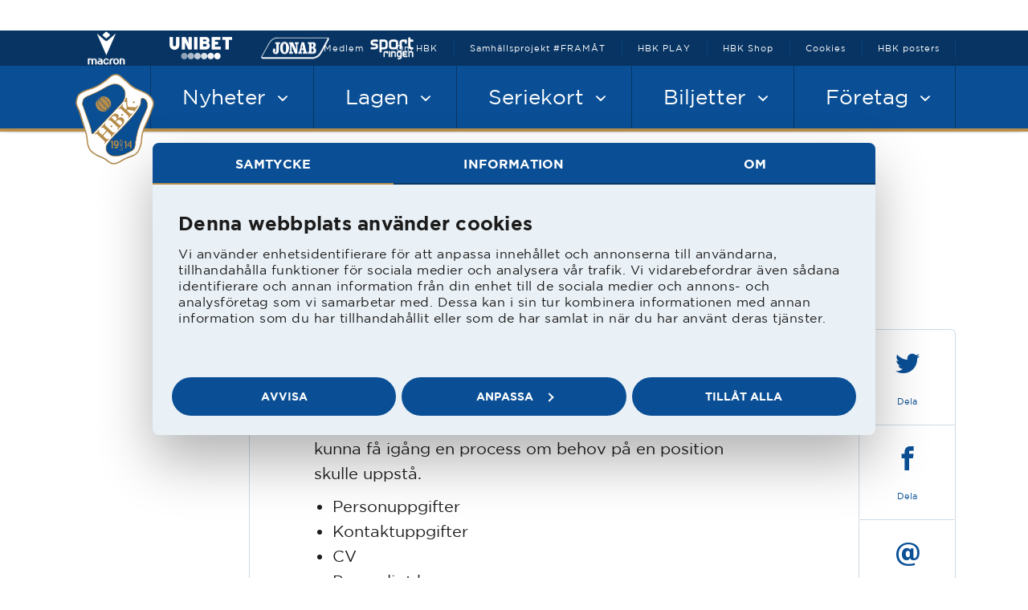

--- FILE ---
content_type: text/html; charset=UTF-8
request_url: https://hbk.se/spontanansokan
body_size: 5080
content:
<!DOCTYPE html>
<head>
	<meta charset="utf-8">
<title>Spontanans&ouml;kan - Halmstads BK</title>


<meta property="og:description" content='' />
<meta property="og:image" content="https://hbk.se/" />


<!-- Google Tag Manager -->
<script>(function (w, d, s, l, i) {
		w[l] = w[l] || []; w[l].push({
			'gtm.start':
				new Date().getTime(), event: 'gtm.js'
		}); var f = d.getElementsByTagName(s)[0],
			j = d.createElement(s), dl = l != 'dataLayer' ? '&l=' + l : ''; j.async = true; j.src =
				'https://www.googletagmanager.com/gtm.js?id=' + i + dl; f.parentNode.insertBefore(j, f);
	})(window, document, 'script', 'dataLayer', 'GTM-MK4GRVJ8');</script>
<!-- End Google Tag Manager -->
<meta name="description" content="">
<!-- <meta name="viewport" content="width=device-width, initial-scale=1.0, maximum-scale=1.0, user-scalable=0" /> -->
<meta name="viewport" content="width=device-width, initial-scale=1, minimum-scale=1, maximum-scale=1">
<link href="https://fonts.googleapis.com/css?family=Lato:400,700,900" rel="stylesheet">

<link rel="apple-touch-icon" sizes="57x57" href="/site/favicon/apple-icon-57x57.png">
<link rel="apple-touch-icon" sizes="60x60" href="/site/favicon/apple-icon-60x60.png">
<link rel="apple-touch-icon" sizes="72x72" href="/site/favicon/apple-icon-72x72.png">
<link rel="apple-touch-icon" sizes="76x76" href="/site/favicon/apple-icon-76x76.png">
<link rel="apple-touch-icon" sizes="114x114" href="/site/favicon/apple-icon-114x114.png">
<link rel="apple-touch-icon" sizes="120x120" href="/site/favicon/apple-icon-120x120.png">
<link rel="apple-touch-icon" sizes="144x144" href="/site/favicon/apple-icon-144x144.png">
<link rel="apple-touch-icon" sizes="152x152" href="/site/favicon/apple-icon-152x152.png">
<link rel="apple-touch-icon" sizes="180x180" href="/site/favicon/apple-icon-180x180.png">
<link rel="icon" type="image/png" sizes="192x192" href="/site/favicon/android-icon-192x192.png">
<link rel="icon" type="image/png" sizes="32x32" href="/site/favicon/favicon-32x32.png">
<link rel="icon" type="image/png" sizes="96x96" href="/site/favicon/favicon-96x96.png">
<link rel="icon" type="image/png" sizes="16x16" href="/site/favicon/favicon-16x16.png">
<link rel="manifest" href="/site/favicon/manifest.json">
<meta name="msapplication-TileColor" content="#ffffff">
<meta name="msapplication-TileImage" content="/site/favicon/ms-icon-144x144.png">
<meta name="theme-color" content="#ffffff">

<!-- CSS -->
<link rel="stylesheet" type="text/css" href="/site/js/slick/slick.css" />
<link rel="stylesheet" type="text/css" href="/site/js/slick/slick-theme.css" />

<link rel="stylesheet" href="/site/css/main.css?03123">
<link rel="stylesheet" href="/site/css/update.css">

<!-- jquery -->
<script src="https://code.jquery.com/jquery-3.1.0.min.js"></script>
<script src="/site/js/main.js" type="text/javascript"></script>
<style type="text/css">
	/* .m-nav {
		top: 38px;

	} */
	#superettan-topbar li a {
		color: inherit;
	}

	#superettan-topbar {
		position: relative;
	}
</style>
<link rel="stylesheet" href="/site/css/cookiebot.css">
<script id="Cookiebot" src="https://consent.cookiebot.com/uc.js" data-cbid="db2e6176-bf00-406b-9ef3-b6a0565874cc"
	data-blockingmode="auto" type="text/javascript"></script>

 <!---[if lte IE 9]>
  <link rel="stylesheet" type="text/css" href="/site/css/ie.css" />
<![endif]-->

	<script type="text/javascript" src="/onclickcms/site/include/stat_client_1.php?siteid=1&amp;months=1&amp;rnd=0030238001769361808" charset="UTF-8"></script>

	<link rel="stylesheet" type="text/css" href="/onclickcms/site/html/pagebuilder/css/client.css" />

</head>

<body >
	<div id="o-site">
		<!-- Google Tag Manager (noscript) -->
<noscript><iframe src="https://www.googletagmanager.com/ns.html?id=GTM-MK4GRVJ8" height="0" width="0"
		style="display:none;visibility:hidden"></iframe></noscript>
<!-- End Google Tag Manager (noscript) -->
<div id="o-top">
	<!-- <div id="superettan-topbar" style="height: 40px;"></div> -->
	<!-- <div id="superettan-topbar" style="height: 40px;" class="sef-topbar-widget"></div> -->
	<nav class="m-nav">
		<div class="m-wrapper">
			<a href="/" class="a-logo m-nav__logo"></a>
			<div class="m-nav__navButton">
				<div class="a-navButton">
					<span class="a-navButton__line"></span>
					<span class="a-navButton__line"></span>
					<span class="a-navButton__line"></span>
					<span class="a-navButton__line"></span>
				</div>
			</div>
			<a href="http://hbk.ebiljett.nu/" target="_blank" class="m-nav__ticketButton">Köp biljett</a>
			<ul class="m-nav__sponsors">
				<!-- <li class="m-nav__sponsorLogo active"><img class="m-nav__sponsorLogoImg" src="/site/images/sponsors/logotypes/white/small/puma.png"></li> -->
				<li class="m-nav__sponsorLogo active"><img class="m-nav__sponsorLogoImg"
						src="/site/images/sponsors/logotypes/white/small/macron.png"></li>
				<!-- <li class="m-nav__sponsorLogo"><a href="https://www.unibet.se/betting/hemmaklubben" target="_blank"><img class="m-nav__sponsorLogoImg" src="/site/images/sponsors/logotypes/white/small/unibet.png"></a></li> -->
				<li class="m-nav__sponsorLogo">
					<a href="https://track.adform.net/C/?bn=35166941" target="_blank">
						<img class="m-nav__sponsorLogoImg" src="/site/images/sponsors/logotypes/white/small/unibet.png">
						<img src="https://track.adform.net/adfserve/?bn=35166941;1x1inv=1;srctype=3;ord=[timestamp]"
							border="0" width="1" height="1" />
					</a>

				</li>
				<li class="m-nav__sponsorLogo"><img class="m-nav__sponsorLogoImg"
						src="/site/templates/includes/images/logotypes/whites/small/jonab.png"></li>
				<li class="m-nav__sponsorLogo"><img class="m-nav__sponsorLogoImg"
						src="/site/templates/includes/images/logotypes/whites/small/sportringen.png"></li>
			</ul>
			<a href="http://hbk.ebiljett.nu/" target="_blank" class="m-nav__ticketButton -gold">Köp biljett</a>

		</div> <!-- end .m-wrapper -->
		<div class="m-nav__sections">
			<div class="m-nav__section -primary">
				<div class="m-wrapper">
					<ul class="m-nav__mainList -primary">
						
						<li class="m-nav__item -primary">
							<a href="/nyheter" target="_self"
								class="m-nav__link -primary  -more">

								
								
								
								Nyheter
								

								
								
								<i class="en en-chevron-small-down"></i>
								<div class="a-plusButton">
									<div class="a-plusButton__line"></div>
									<div class="a-plusButton__line"></div>
								</div>
								
								
							</a>
							
							
							<ul class="m-nav__subList -primary">
								<div class="m-nav__subListWrapper">
									
									<li class="m-nav__subItem"><a target="_self"
											href="/nyheter" class="m-nav__subLink -primary">Nyheter</a></li>
									
									<li class="m-nav__subItem"><a target="_self"
											href="/hbk-ringen" class="m-nav__subLink -primary">HBK-Ringen</a></li>
									
									<li class="m-nav__subItem"><a target="_self"
											href="/historia" class="m-nav__subLink -primary">Historik fr&aring;n &aring;ren som g&aring;tt</a></li>
									
								</div>
							</ul>
							
							
						</li>
						
						<li class="m-nav__item -primary">
							<a href="/lagen/herr/" target="_self"
								class="m-nav__link -primary  -more">

								
								
								
								Lagen
								

								
								
								<i class="en en-chevron-small-down"></i>
								<div class="a-plusButton">
									<div class="a-plusButton__line"></div>
									<div class="a-plusButton__line"></div>
								</div>
								
								
							</a>
							
							
							<ul class="m-nav__subList -primary">
								<div class="m-nav__subListWrapper">
									
									<li class="m-nav__subItem"><a target="_self"
											href="/lagen/herr/" class="m-nav__subLink -primary">Herr</a></li>
									
									<li class="m-nav__subItem"><a target="_self"
											href="/lagen/pojkakademin" class="m-nav__subLink -primary">Pojkakademin</a></li>
									
									<li class="m-nav__subItem"><a target="_self"
											href="/lagen/ungdom" class="m-nav__subLink -primary">Ungdom</a></li>
									
									<li class="m-nav__subItem"><a target="_self"
											href="/lagen/dam" class="m-nav__subLink -primary">Dam</a></li>
									
									<li class="m-nav__subItem"><a target="_self"
											href="/lagen/flickakademin/flickakademin" class="m-nav__subLink -primary">Flickakademin</a></li>
									
									<li class="m-nav__subItem"><a target="_self"
											href="/lagen/fotboll-for-alla/fotboll-for-alla" class="m-nav__subLink -primary">Fotboll f&ouml;r alla</a></li>
									
								</div>
							</ul>
							
							
						</li>
						
						<li class="m-nav__item -primary">
							<a href="/seriekort" target="_self"
								class="m-nav__link -primary  -more">

								
								
								
								Seriekort
								

								
								
								<i class="en en-chevron-small-down"></i>
								<div class="a-plusButton">
									<div class="a-plusButton__line"></div>
									<div class="a-plusButton__line"></div>
								</div>
								
								
							</a>
							
							
							<ul class="m-nav__subList -primary">
								<div class="m-nav__subListWrapper">
									
									<li class="m-nav__subItem"><a target="_self"
											href="/seriekort" class="m-nav__subLink -primary">Seriekort</a></li>
									
									<li class="m-nav__subItem"><a target="_self"
											href="/seriekort/barnkortet" class="m-nav__subLink -primary">Barnkortet</a></li>
									
									<li class="m-nav__subItem"><a target="_self"
											href="/seriekort/damkortet" class="m-nav__subLink -primary">Damkortet</a></li>
									
									<li class="m-nav__subItem"><a target="_self"
											href="/seriekort/kopvillkor" class="m-nav__subLink -primary">K&ouml;pvillkor</a></li>
									
									<li class="m-nav__subItem"><a target="_self"
											href="/seriekort/fragor-och-svar" class="m-nav__subLink -primary">Fr&aring;gor och svar</a></li>
									
									<li class="m-nav__subItem"><a target="_self"
											href="/seriekort/placeringar-pa-orjan" class="m-nav__subLink -primary">Placeringar p&aring; &Ouml;rjan</a></li>
									
								</div>
							</ul>
							
							
						</li>
						
						<li class="m-nav__item -primary">
							<a href="/biljetter" target="_self"
								class="m-nav__link -primary  -more">

								
								
								
								Biljetter
								

								
								
								<i class="en en-chevron-small-down"></i>
								<div class="a-plusButton">
									<div class="a-plusButton__line"></div>
									<div class="a-plusButton__line"></div>
								</div>
								
								
							</a>
							
							
							<ul class="m-nav__subList -primary">
								<div class="m-nav__subListWrapper">
									
									<li class="m-nav__subItem"><a target="_self"
											href="/biljetter" class="m-nav__subLink -primary">Biljetter</a></li>
									
									<li class="m-nav__subItem"><a target="_self"
											href="/biljetter/bortamatcher" class="m-nav__subLink -primary">Bortamatcher</a></li>
									
									<li class="m-nav__subItem"><a target="_self"
											href="/biljetter/familjekortet" class="m-nav__subLink -primary">Familjekortet</a></li>
									
									<li class="m-nav__subItem"><a target="_self"
											href="/biljetter/infor-hemmamatch" class="m-nav__subLink -primary">Inf&ouml;r hemmamatch</a></li>
									
									<li class="m-nav__subItem"><a target="_self"
											href="/biljetter/foreningserbjudande" class="m-nav__subLink -primary">F&ouml;reningserbjudande</a></li>
									
								</div>
							</ul>
							
							
						</li>
						
						<li class="m-nav__item -primary">
							<a href="/foretag/bli-partner" target="_self"
								class="m-nav__link -primary  -more">

								
								
								
								F&ouml;retag
								

								
								
								<i class="en en-chevron-small-down"></i>
								<div class="a-plusButton">
									<div class="a-plusButton__line"></div>
									<div class="a-plusButton__line"></div>
								</div>
								
								
							</a>
							
							
							<ul class="m-nav__subList -primary">
								<div class="m-nav__subListWrapper">
									
									<li class="m-nav__subItem"><a target="_self"
											href="/foretag/bli-partner" class="m-nav__subLink -primary">Bli partner</a></li>
									
									<li class="m-nav__subItem"><a target="_self"
											href="/foretag/stigs-vanner-2025" class="m-nav__subLink -primary">Stigs v&auml;nner</a></li>
									
									<li class="m-nav__subItem"><a target="_self"
											href="/topmeny/club-2014/vara-partners" class="m-nav__subLink -primary">1914-klubben</a></li>
									
								</div>
							</ul>
							
							
						</li>
						
					</ul>
				</div> <!-- end .m-wrapper -->
			</div>
			<div class="m-nav__section -secondary">
				<div class="m-wrapper">
					<ul class="m-nav__mainList -secondary">
						
						<li class="m-nav__item -secondary"><a target="_self" href="/medlem" class="m-nav__link -secondary">Medlem</a></li>
						
						<li class="m-nav__item -secondary"><a target="_self" href="/om-hbk" class="m-nav__link -secondary">Om HBK</a></li>
						
						<li class="m-nav__item -secondary"><a target="_self" href="/topmeny/samhallsengagemang-framat" class="m-nav__link -secondary">Samh&auml;llsprojekt #FRAM&Aring;T</a></li>
						
						<li class="m-nav__item -secondary"><a target="_blank" href="https://fotbollplay.se/halmstadsbk" class="m-nav__link -secondary">HBK PLAY</a></li>
						
						<li class="m-nav__item -secondary"><a target="_blank" href="https://halmstad.sportringen.se/hbk-merchandise" class="m-nav__link -secondary">HBK Shop</a></li>
						
						<li class="m-nav__item -secondary"><a target="_self" href="/cookies" class="m-nav__link -secondary">Cookies</a></li>
						
						<li class="m-nav__item -secondary"><a target="_self" href="https://gallerix.se/posters/105-halmstads-bk" class="m-nav__link -secondary">HBK posters</a></li>
						
					</ul>
				</div><!-- end .m-wrapper -->
			</div>
	</nav>
</div>
		<header class="m-header -subpage a-textAlign -center">
			<div class="m-wrapper">
				<h1 class="a-h1 -large a-color -blue">Spontanansökan</h1>
				<div class="m-sub">
					<div class="m-subNav__wrapper -desktop">

						
								<a target="_self" href="/spontanansokan" class="m-subNav__item -active">Spontanans&ouml;kan</a>

						


					</div>
					<div class="m-subNav__wrapper -mobile">

						
							
								<a href="#" target="_self" class="m-subNav__item -active">Spontanans&ouml;kan</a>
							
						

						<div class="m-subNav__innerWrapper">
							
								
							
						</div>
					</div>
					<!-- <div class="a-select m-subNav__select">
						<select onchange="document.location.href=this.value;">
		                    	<option value="/">Herr</option>
		                    	<option value="/">Dam</option>
		                    	<option value="/">Ungdom</option>
		                    	<option value="/">Futsal</option>
		                    </select>
					</div> -->
				</div>
			</div> <!-- end .m-wrapper -->
		</header>
		<div class="m-article">
			<div class="m-wrapper">
			<div class="m-article__column -left">
				<div class="m-subNav__wrapper -desktop">
				</div>
				<div class="m-subNav__wrapper -mobile">

					<a href="#" class="m-subNav__item -active">Gå till</a>

					<div class="m-subNav__innerWrapper">
					</div>
				</div>

			</div>
			<div class="m-article__column -right">
				<div class="a-socialMedia -vertical">
					<a href="https://twitter.com/share?text=Spontanans&ouml;kan&url=https://www.hbk.se/spontanansokan&hashtags=hbk,halmstadsbk,halmstad" target="_BLANK" class="a-socialMedia__item -link">
						<div class="a-socialMedia__icon"><i class="icomoon-twitter"></i></div>
						<div class="a-socialMedia__title">Dela</div>
					</a>
					<a href="https://www.facebook.com/sharer/sharer.php?u=#urlhttps://www.hbk.se/spontanansokan" target="_BLANK" class="a-socialMedia__item -link">
						<div class="a-socialMedia__icon"><i class="icomoon-facebook"></i></div>
						<div class="a-socialMedia__title">Dela</div>
					</a>
					<a href="mailto:?subject=HBK - Spontanans&ouml;kan" target="_BLANK" class="a-socialMedia__item -link">
						<div class="a-socialMedia__icon"><i class="en-email"></i></div>
						<div class="a-socialMedia__title">Dela</div>
					</a>
				</div>
			</div>
			<div class="m-article__column -center">
				<div class="m-article__content">
					<div class="m-article__preamble"></div>
					<div class="m-article__text"><p>
	<b>Skicka in en spontanansökan</b><br>
</p>
<p>
	<br>
</p>
<p>
	Vi tar gärna emot spontansökningar för att snabbare kunna få igång en process om behov på en position skulle uppstå.&nbsp;
</p>
<ul>
	<li>Personuppgifter
	</li>
	<li>Kontaktuppgifter
	</li>
	<li>CV
	</li>
	<li>Personligt brev
	</li>
	<li>Referenser
	</li>
</ul>
<p>
	Vi sparar dina handlingar i upp till ett halvår för att de ständigt ska vara aktuella. Efter att du skickat in din ansökan så mottar du en bekräftelse på att den tagits emot. Om någon jobbmöjlighet dyker upp som matchar dig så kontaktar vi dig via mejl eller mobil.
</p>
<form action="/onclickcms/site/formhandler.php?c=dbc677f024087c3635cee19899b4c3c9" method="post" enctype="multipart/form-data" onsubmit="return(function(f){var i=f.getElementsByTagName(&#39;input&#39;),n;for(n=0;n&lt;i.length;n++){if(i[n].name.indexOf(&#39;*&#39;)&gt;-1&amp;&amp;i[n].value==&#39;&#39;){i[n].focus();return false;}}return true})(this)">
	<table>
		<tbody>
			<tr>
				<td>
					Namn:
				</td>
				<td>
					<input type="text" name="Namn*" value="">*
				</td>
			</tr>
			<tr>
				<td>
					Adress:
				</td>
				<td>
					<input type="text" name="Adress*" value="">*
				</td>
			</tr>
			<tr>
				<td>
					Telefon:
				</td>
				<td>
					<input type="text" name="Telefon*" value="">*
				</td>
			</tr>
			<tr>
				<td>
					Epostadress:
				</td>
				<td>
					<input type="text" name="Epost*" value="">*
				</td>
			</tr>
			<tr>
				<td>
					Bifoga fil:
				</td>
				<td>
					<input type="file" name="Fil*" value="">*
				</td>
			</tr>
			<tr>
				<td></td>
				<td>
					<input type="submit" value="Skicka">
				</td>
			</tr>
			<tr>
				<td></td>
				<td>
					Fält markerade med * är obligatoriska
				</td>
			</tr>
		</tbody>
	</table>
</form></div>
				</div>
			</div>

			</div> <!-- end .m-wrapper -->
		</div>

			

		
<footer class="m-footer">
	<div class="a-logo m-footer__logo"></div>
	<section class="m-footer__section -blue">
		<div class="m-footer__info">
			<div class="m-footer__title">Halmstads Bollklubb, Box 223, 301 06 Halmstad<br>
<a href="mailto:info@hbk.se">info@hbk.se</a>, 035-171880</div>
			<div class="a-socialMedia -horizontal">
				<a href="https://sv-se.facebook.com/halmstadsbk/" target="_BLANK" class="a-socialMedia__item -link">
					<div class="a-socialMedia__icon"><i class="icomoon-facebook"></i></div>
					<div class="a-socialMedia__title">Facebook</div>
				</a>
				<a href="#" target="_BLANK" class="a-socialMedia__item -link">
					<div class="a-socialMedia__icon"><i class="icomoon-vimeo"></i></div>
					<div class="a-socialMedia__title">Vimeo</div>
				</a>
				<a href="https://twitter.com/halmstadsbk" target="_BLANK" class="a-socialMedia__item -link">
					<div class="a-socialMedia__icon"><i class="icomoon-twitter"></i></div>
					<div class="a-socialMedia__title">Twitter</div>
				</a>

			</div>
		</div>
	</section>
	<section class="m-footer__section -deepSapphire">
		<div class="m-footer__title a-color__blue">Våra Partners</div>
		<div class="m-footer__sponsors">
			<div class="m-section__sponsorLogo a-sponsor__logo -white -macron"></div>
			<a href="https://www.unibet.se/betting/hemmaklubben" target="_blank">
				<div class="m-section__sponsorLogo a-sponsor__logo -white -unibet"></div>
			</a>
			<div class="m-section__sponsorLogo a-sponsor__logo -white -sportringen"></div>
			<div class="m-section__sponsorLogo a-sponsor__logo -white -jonab"></div>
		</div>
	</section>

</footer>

	</div> <!--- end #site -->
	

<section class="m-top__section"></section>
<section class="m-footer__section -campain -pictureBackground">
	<div class="m-footer__campain">
		<a class="a-button a-button__big -transparent" href="/medlem">Bli HBK:s tolfte spelare!</a>
<div class="m-footer__title -small">
	Som medlem får du:
</div>
<div class="m-footer__text -small">
	Tidningen Kvasten som sammanfattar årets aktiviteter. Tillträde till medlemspuben i samband med match (18+). Medlemserbjudanden på medlemskortet. Rösträtt på årsmötet.&nbsp;
</div>

	</div>
</section>



<script type="text/javascript" src="//code.jquery.com/jquery-1.11.0.min.js"></script>
<script type="text/javascript" src="//code.jquery.com/jquery-migrate-1.2.1.min.js"></script>
<script type="text/javascript" src="/site/js/slick/slick.js"></script>

<!-- Global site tag (gtag.js) - Google Analytics -->
<script async src="https://www.googletagmanager.com/gtag/js?id=UA-1832837-2"></script>
<script>
  window.dataLayer = window.dataLayer || [];
  function gtag(){dataLayer.push(arguments);}
  gtag('js', new Date());

  gtag('config', 'UA-1832837-2');
</script>
<!-- <script type="text/javascript">
	var teamId, offset, topbarDiv = "superettan-topbar", width;
	teamId = 9371;
	offset = "center";
	width = 1255;
	(function () {
		var sup1 = document.createElement('script'); sup1.type = 'text/javascript'; sup1.async = true;
		sup1.src = 'https://topbar.superettan.se/?teamId=' + teamId + '&offset=' + offset + '&width=' + width + '&ssl';
		(document.getElementsByTagName('head')[0] || document.getElementsByTagName('body')[0]).appendChild(sup1);
	})();
</script> -->
<!-- <script src="https://s3.eu-north-1.amazonaws.com/sef-topbar2-superettan/sef-topbar-script-min.js"></script> -->
<div class="sef-topbar-widget"></div>
<!-- <script src="https://topbar2.superettan.se/sef-topbar-script-min.js"></script> -->
<script src="https://topbar2.allsvenskan.se/allsvenskan-script-min.js"></script>

<script src="/site/js/subpage.js" type="text/javascript" ></script>
</body>
</html>


--- FILE ---
content_type: application/javascript
request_url: https://hbk.se/site/js/subpage.js
body_size: 1559
content:
$(document).ready(function() {
	var $body = $('html, body'),
		$h2 = $('h2'),
		$wrapper = $('.-left .m-subNav__wrapper');

	if($wrapper.length > 0) {
		var	wrapperTopPosition = $wrapper.position().top;

		$h2.each(function(){
			$anchorLink = $(this);
			anchorLinkName = $(this).html();
			anchorLinkNameTrim = $.trim(anchorLinkName).replace(' ','');
			anchorLinkNameTrim = $.trim(anchorLinkNameTrim).replace(/ /g, "").replace(/&ndash;/g, "o").replace(/ä/g, "a").replace(/å/g, "a").replace(/ö/g, "o").replace(/Ä/g, "a").replace(/Å/g, "a").replace(/Ö/g, "o");
			$anchorLink.attr("id", anchorLinkNameTrim);
			$('<a class="m-subNav__item" href="#'+anchorLinkNameTrim+'">'+anchorLinkName+'</a>').appendTo($('.m-article__column.-left .m-subNav__wrapper.-desktop, .m-article__column.-left .m-subNav__wrapper.-mobile .m-subNav__innerWrapper'));
		});

		if($h2.length <= 1) $wrapper.hide();

		$body.find('.m-subNav__item').on('click', function() {

			var $this = $(this),
				href = $this.attr('href'),
				$target = $(href),
				calc = $target.position().top;

			$body.animate({
				scrollTop: calc +'px'
			});

			return false;
		});

		$(document).on('scroll', function() {
			$wrapper.toggleClass('-scrolled', $(this).scrollTop() >= wrapperTopPosition);
		});
	}

	$('.m-subNav__item.-active').on('click', function( e ){
		e.stopPropagation();
		e.preventDefault();
		if($(this).parent('.m-subNav__wrapper').hasClass('open')){
			$(this).next('.m-subNav__innerWrapper').css('height', 0);
			$(this).parent('.m-subNav__wrapper').removeClass('open');
		}else {
			var $elem = $(this).next('.m-subNav__innerWrapper').find('.m-subNav__item');
			var amount = $elem.length;
			var height = $elem.outerHeight( true );
			h = (amount * height) + 20;
			$(this).next('.m-subNav__innerWrapper').css('height', h);
			$(this).parent('.m-subNav__wrapper').addClass('open');
		}

	// return false;
	});
});


// $(document).ready(function(){
//     var anchorLinkName;
//     var $anchorH2;
//     var $footerOffset = $('footer').offset().top;
//     var $leftColumn = $('.m-article__column.-left');
//     var $centerColumn = $('.m-article__column.-center');
//     if ($leftColumn.length) {
//       var leftColumnTop = $leftColumn.offset().top;
//     }
//
//     var windowScroll;
//     var windowBottomScroll;
//     var h2s = $('h2').length;
//
//     var orgElementPos = $(window).width() < 992
//         ? leftColumnTop - 130
//         : leftColumnTop - 190;
//
//     console.log(orgElementPos);
//     $(window).on('scroll', function(){
//         windowScroll = $(this).scrollTop();
//         windowBottomScroll = (windowScroll + ($(window).height() * 0.25));
//
//     if ($(window).width() > 992 && windowBottomScroll > $footerOffset) {
//             $leftColumn.find('.m-subNav__wrapper').removeClass('-scrolled');
//     } else {
//         //$leftColumn.find('.m-subNav__wrapper').toggleClass('-scrolled', !(orgElementPos > windowScroll));
//     //	$leftColumn.toggleClass('-scrolled', !(orgElementPos > windowScroll));
//
//     }
//
//     });
//     if(h2s <= 1) {
//         $leftColumn.find('.m-subNav__wrapper').hide();
//     }
//     $('h2').each(function(){
//         $anchorLink = $(this);
//         anchorLinkName = $(this).html();
//         anchorLinkNameTrim = $.trim(anchorLinkName).replace(' ','');
//         anchorLinkNameTrim = $.trim(anchorLinkNameTrim).replace(/ /g, "").replace(/&ndash;/g, "o").replace(/ä/g, "a").replace(/å/g, "a").replace(/ö/g, "o").replace(/Ä/g, "a").replace(/Å/g, "a").replace(/Ö/g, "o");
//         $anchorLink.attr("id", anchorLinkNameTrim);
//         $('<a class="m-subNav__item" href="#'+anchorLinkNameTrim+'">'+anchorLinkName+'</a>').appendTo($('.m-article__column.-left .m-subNav__wrapper.-desktop, .m-article__column.-left .m-subNav__wrapper.-mobile .m-subNav__innerWrapper'));
//     });
//     if($(window).width() < 992) {
//
//         $('.m-subNav__item.-active').on('click', function( e ){
//             e.stopPropagation();
//             e.preventDefault();
//             if($(this).parent('.m-subNav__wrapper').hasClass('open')){
//                 $(this).next('.m-subNav__innerWrapper').css('height', 0);
//                 $(this).parent('.m-subNav__wrapper').removeClass('open');
//             }else {
//                 var $elem = $(this).next('.m-subNav__innerWrapper').find('.m-subNav__item');
//                 var amount = $elem.length;
//                 var height = $elem.outerHeight( true );
//                 h = (amount * height) + 20;
//                 $(this).next('.m-subNav__innerWrapper').css('height', h);
//                 $(this).parent('.m-subNav__wrapper').addClass('open');
//             }
//         });
//         $(".m-article__column.-left .m-subNav__item").click(function(event){
//             event.preventDefault();
//             //calculate destination place
//             $(".m-article__column.-left .m-subNav__wrapper.-desktop .m-subNav__item").removeClass('-active');
//             $(".m-article__column.-left .m-subNav__wrapper.-mobile .m-subNav__innerWrapper .m-subNav__item").removeClass('-active');
//             //$centerColumn.toggleClass('-scrolled', orgElementPos > windowScroll);
//
//             $(this).addClass('-active');
//             var link = $(this.hash);
//             console.log(link);
//             if (link.length) {
//               var hashOffset = $(this.hash).offset().top;
//             }
//
//             var dest=0;
//             var fullHeight = $(document).height() - $(window).height();
//             var ifAtTop = orgElementPos > windowScroll;
//             var ifMobile = $(window).width() < 992;
//
//                 if(hashOffset > fullHeight){
//                      dest = fullHeight;
//                 }else{
//                     if(ifMobile) {
//                         dest = hashOffset - (ifAtTop ? 290 : 180);
//                     } else {
//                         dest = hashOffset - (ifAtTop ? 130 : 270);
//                     }
//
//                     /*if(ifAtTop) {
//                         if($(window).width() < 992){
//                             dest=hashOffset - 210;
//                         }
//                         else {
//                             dest=hashOffset - 180;
//                         }
//                     }
//                     else {
//                         if($(window).width() < 992){
//                             dest=hashOffset - 170;
//                         }
//                         else {
//                             dest=hashOffset - 130;
//                         }
//                     }*/
//                 }
//             //go to destination
//             console.log(dest);
//             $('html,body').animate({scrollTop:dest +'px'}, 1000,'swing');
//         });
//     }else {
//         $(".m-article__column.-left .m-subNav__item").click(function(event){
//             event.preventDefault();
//             //calculate destination place
//             $(".m-article__column.-left .m-subNav__wrapper.-desktop .m-subNav__item").removeClass('-active');
//             $(".m-article__column.-left .m-subNav__wrapper.-mobile .m-subNav__innerWrapper .m-subNav__item").removeClass('-active');
//             //$centerColumn.toggleClass('-scrolled', orgElementPos > windowScroll);
//
//             $(this).addClass('-active');
//             var link = $(this.hash);
//             console.log(link);
//             if (link.length) {
//               var hashOffset = $(this.hash).offset().top;
//             }
//
//             var dest=0;
//             var fullHeight = $(document).height() - $(window).height();
//             var ifAtTop = orgElementPos > windowScroll;
//             var ifMobile = $(window).width() < 992;
//
//                 if(hashOffset > fullHeight){
//                      dest = fullHeight;
//                 }else{
//                     if(ifMobile) {
//                         dest = hashOffset - (ifAtTop ? 290 : 180);
//                     } else {
//                         dest = hashOffset - (ifAtTop ? 130 : 270);
//                     }
//
//                     /*if(ifAtTop) {
//                         if($(window).width() < 992){
//                             dest=hashOffset - 210;
//                         }
//                         else {
//                             dest=hashOffset - 180;
//                         }
//                     }
//                     else {
//                         if($(window).width() < 992){
//                             dest=hashOffset - 170;
//                         }
//                         else {
//                             dest=hashOffset - 130;
//                         }
//                     }*/
//                 }
//             //go to destination
//             console.log(dest);
//             $('html,body').animate({scrollTop:dest +'px'}, 1000,'swing');
//         });
//     }
// });


--- FILE ---
content_type: application/x-javascript
request_url: https://consentcdn.cookiebot.com/consentconfig/db2e6176-bf00-406b-9ef3-b6a0565874cc/hbk.se/configuration.js
body_size: 518
content:
CookieConsent.configuration.tags.push({id:192845152,type:"script",tagID:"",innerHash:"",outerHash:"",tagHash:"10278665533475",url:"https://consent.cookiebot.com/uc.js",resolvedUrl:"https://consent.cookiebot.com/uc.js",cat:[1]});CookieConsent.configuration.tags.push({id:192845155,type:"script",tagID:"",innerHash:"",outerHash:"",tagHash:"16849568598046",url:"https://topbar2.allsvenskan.se/allsvenskan-script-min.js",resolvedUrl:"https://topbar2.allsvenskan.se/allsvenskan-script-min.js",cat:[4]});CookieConsent.configuration.tags.push({id:192845156,type:"script",tagID:"",innerHash:"",outerHash:"",tagHash:"16231595940882",url:"https://www.googletagmanager.com/gtag/js?id=UA-1832837-2",resolvedUrl:"https://www.googletagmanager.com/gtag/js?id=UA-1832837-2",cat:[4]});CookieConsent.configuration.tags.push({id:192845157,type:"image",tagID:"",innerHash:"",outerHash:"",tagHash:"2242376688550",url:"https://track.adform.net/adfserve/?bn=35166941;1x1inv=1;srctype=3;ord=[timestamp]",resolvedUrl:"https://track.adform.net/adfserve/?bn=35166941;1x1inv=1;srctype=3;ord=[timestamp]",cat:[4]});CookieConsent.configuration.tags.push({id:192845158,type:"script",tagID:"",innerHash:"",outerHash:"",tagHash:"15520942055132",url:"",resolvedUrl:"",cat:[4]});CookieConsent.configuration.tags.push({id:192845160,type:"iframe",tagID:"",innerHash:"",outerHash:"",tagHash:"15930272120739",url:"https://open.spotify.com/embed/episode/1bq501MIlutmJ1s3SlcneC?utm_source=generator",resolvedUrl:"https://open.spotify.com/embed/episode/1bq501MIlutmJ1s3SlcneC?utm_source=generator",cat:[3,5]});CookieConsent.configuration.tags.push({id:192845161,type:"iframe",tagID:"",innerHash:"",outerHash:"",tagHash:"7947359084785",url:"https://www.youtube.com/embed/aMn5mNeZU74?rel=0&autohide=1&showinfo=0&wmode=opaque",resolvedUrl:"https://www.youtube.com/embed/aMn5mNeZU74?rel=0&autohide=1&showinfo=0&wmode=opaque",cat:[4]});CookieConsent.configuration.tags.push({id:192845166,type:"iframe",tagID:"",innerHash:"",outerHash:"",tagHash:"4271517373624",url:"https://players.brightcove.net/5774263521001/6Um7236TD_default/index.html?videoId=6132825047001",resolvedUrl:"https://players.brightcove.net/5774263521001/6Um7236TD_default/index.html?videoId=6132825047001",cat:[1,3,4]});CookieConsent.configuration.tags.push({id:192845169,type:"iframe",tagID:"",innerHash:"",outerHash:"",tagHash:"1239413888074",url:"https://fotbollplay.se/embed/playlist/a5h0cgmw1hpi7",resolvedUrl:"https://fotbollplay.se/embed/playlist/a5h0cgmw1hpi7",cat:[1,3,4,5]});CookieConsent.configuration.tags.push({id:192845222,type:"iframe",tagID:"",innerHash:"",outerHash:"",tagHash:"10179934177680",url:"https://www.youtube.com/embed/aMwXc10OAVE?rel=0&autohide=1&showinfo=0&wmode=opaque",resolvedUrl:"https://www.youtube.com/embed/aMwXc10OAVE?rel=0&autohide=1&showinfo=0&wmode=opaque",cat:[4]});

--- FILE ---
content_type: application/javascript
request_url: https://hbk.se/site/js/main.js
body_size: 1307
content:
var interval;

	$(document).ready(function(){

		$('body').on('click', function(){
			$('.m-subNav__innerWrapper').css('height', 0);
			$('.m-subNav__wrapper').removeClass('open');
			$('body').removeClass('m-nav-open');
		});
		$('.m-shop__productsWrapper').slick({
			dots: true,
				// useCSS: true,
				// touchMove: true,
				// swipeToSlide: true,

				appendDots: $('.m-shop__pageNumbers'),

				slidesToShow: 3,
				slidesToScroll: 3,
				inifinite : false,
				adaptiveHeight: true,
				responsive: [
				{
					breakpoint: 1240,
					settings: {
						slidesToShow: 2,
						slidesToScroll: 2
					}
				},
				{
					breakpoint: 600,
					settings: {
						slidesToShow: 1,
						slidesToScroll: 1
					}
				}
				]
			});
		$('.m-imgCarousel__backgrounds').slick({
			dots: true,
			autoplay: true,
			autoplaySpeed: 8000,
				// useCSS: true,
				// touchMove: true,
				// swipeToSlide: true,

				appendDots: $('.m-imgCarousel__pageNumbers'),

				slidesToShow: 1,
				slidesToScroll: 1,
				inifinite : true,
				adaptiveHeight: true,

			});


		$(window).on('scroll', function (event) {
			if($(window).scrollTop() > 40) {
				$('.m-nav, body, #o-top').addClass('scroll');
			}else {
				$('.m-nav, body, #o-top').removeClass('scroll');
			}

		});
		$('.m-nav__navButton').on('click', function( e ){
			e.stopPropagation();
			if($('body').hasClass('m-nav-open')){
				$('body').removeClass('m-nav-open');
			}else {
				$('body').addClass('m-nav-open');
			}
		});
		$('.a-plusButton').on('click', function( e ){
			e.preventDefault();
			e.stopPropagation();
			var h;
			var t = $(this);
			if($(this).hasClass('opened')){
				$(this).parent('.m-nav__link').next('.m-nav__subList').css('height', 0);
				$(this).removeClass('opened');
				setTimeout(function() {
					t.parent('.m-nav__link').next('.m-nav__subList').css('border-top-width', '0px');
					}, 300);


			} else {
				var $elem = $(this).parent('.m-nav__link').next('.m-nav__subList').find('.m-nav__subListWrapper li');
				var amount = $elem.length;
				var height = $elem.outerHeight( true );
				h = (amount * height) + 40;
				$(this).parent('.m-nav__link').next('.m-nav__subList').css('height', h);
				$(this).parent('.m-nav__link').next('.m-nav__subList').css('border-top-width', '1px');
				$(this).addClass('opened');
			}
		});
		$('.m-followHBK__navItem').on('click', function(){
			var content = $(this).data('item');
			var $target = $('.m-followHBK__sectionWrapper');
			var $indicator = $('.m-followHBK__indicator');

			$target.attr('class', 'm-followHBK__sectionWrapper');
			$indicator.attr('class', 'm-followHBK__indicator');
			if(content == 'next') {
				$target.addClass('center');
				$indicator.addClass('center');
			} else if(content == 'prev') {
				$target.addClass('left');
				$indicator.addClass('left');
			}
			else if(content == 'table') {
				$target.addClass('right');
				$indicator.addClass('right');
			}
		});



		// $('.m-subNav__wrapper.-select .m-subNav__item.-active').on('click', function( e ){
		// 	e.stopPropagation();
		// 	e.preventDefault();
		// 	if($(this).parent('.m-subNav__wrapper').hasClass('open')){
		// 		$(this).next('.m-subNav__innerWrapper').css('height', 0);
		// 		$(this).parent('.m-subNav__wrapper').removeClass('open');
		// 	}else {
		// 		$('.m-subNav__innerWrapper').css('height', 0);
		// 		$('.m-subNav__wrapper').removeClass('open');
		// 		var $elem = $(this).next('.m-subNav__innerWrapper').find('.m-subNav__item');
		// 		var amount = $elem.length;
		// 		var height = $elem.outerHeight( true );
		// 		h = (amount * height) + 20;
		// 		$(this).next('.m-subNav__innerWrapper').css('height', h);
		// 		$(this).parent('.m-subNav__wrapper').addClass('open');
		// 	}
		// });


		if($(window).width() < 992) {

			// $('.m-subNav__item.-active').on('click', function( e ){
			// 	e.stopPropagation();
			// 	e.preventDefault();
			// 	if($(this).parent('.m-subNav__wrapper').hasClass('open')){
			// 		$(this).next('.m-subNav__innerWrapper').css('height', 0);
			// 		$(this).parent('.m-subNav__wrapper').removeClass('open');
			// 	}else {
			// 		var $elem = $(this).next('.m-subNav__innerWrapper').find('.m-subNav__item');
			// 		var amount = $elem.length;
			// 		var height = $elem.outerHeight( true );
			// 		h = (amount * height) + 20;
			// 		$(this).next('.m-subNav__innerWrapper').css('height', h);
			// 		$(this).parent('.m-subNav__wrapper').addClass('open');
			// 	}
			// });

			var $selector = $('.m-nav__sponsorLogo');
			var total = $selector.length;
			var next;

			interval = setInterval(function() {
				var isActive = $selector.filter('.active').index();

				$selector.removeClass('active');
				next = isActive + 1 >= total ? 0 : isActive + 1;

				$selector.eq(next).addClass('active');
			}, 3500);


		}
		else{
			clearInterval(interval);
		}
		if($('.pb_widget .m-section').length) {
			$('#o-site').addClass('-catskillWhite');
			$('#o-site').removeClass('-white');
		}
		else {
			console.log('näpp');
		}
	});


--- FILE ---
content_type: application/javascript
request_url: https://hbk.se/site/js/subpage.js
body_size: 1559
content:
$(document).ready(function() {
	var $body = $('html, body'),
		$h2 = $('h2'),
		$wrapper = $('.-left .m-subNav__wrapper');

	if($wrapper.length > 0) {
		var	wrapperTopPosition = $wrapper.position().top;

		$h2.each(function(){
			$anchorLink = $(this);
			anchorLinkName = $(this).html();
			anchorLinkNameTrim = $.trim(anchorLinkName).replace(' ','');
			anchorLinkNameTrim = $.trim(anchorLinkNameTrim).replace(/ /g, "").replace(/&ndash;/g, "o").replace(/ä/g, "a").replace(/å/g, "a").replace(/ö/g, "o").replace(/Ä/g, "a").replace(/Å/g, "a").replace(/Ö/g, "o");
			$anchorLink.attr("id", anchorLinkNameTrim);
			$('<a class="m-subNav__item" href="#'+anchorLinkNameTrim+'">'+anchorLinkName+'</a>').appendTo($('.m-article__column.-left .m-subNav__wrapper.-desktop, .m-article__column.-left .m-subNav__wrapper.-mobile .m-subNav__innerWrapper'));
		});

		if($h2.length <= 1) $wrapper.hide();

		$body.find('.m-subNav__item').on('click', function() {

			var $this = $(this),
				href = $this.attr('href'),
				$target = $(href),
				calc = $target.position().top;

			$body.animate({
				scrollTop: calc +'px'
			});

			return false;
		});

		$(document).on('scroll', function() {
			$wrapper.toggleClass('-scrolled', $(this).scrollTop() >= wrapperTopPosition);
		});
	}

	$('.m-subNav__item.-active').on('click', function( e ){
		e.stopPropagation();
		e.preventDefault();
		if($(this).parent('.m-subNav__wrapper').hasClass('open')){
			$(this).next('.m-subNav__innerWrapper').css('height', 0);
			$(this).parent('.m-subNav__wrapper').removeClass('open');
		}else {
			var $elem = $(this).next('.m-subNav__innerWrapper').find('.m-subNav__item');
			var amount = $elem.length;
			var height = $elem.outerHeight( true );
			h = (amount * height) + 20;
			$(this).next('.m-subNav__innerWrapper').css('height', h);
			$(this).parent('.m-subNav__wrapper').addClass('open');
		}

	// return false;
	});
});


// $(document).ready(function(){
//     var anchorLinkName;
//     var $anchorH2;
//     var $footerOffset = $('footer').offset().top;
//     var $leftColumn = $('.m-article__column.-left');
//     var $centerColumn = $('.m-article__column.-center');
//     if ($leftColumn.length) {
//       var leftColumnTop = $leftColumn.offset().top;
//     }
//
//     var windowScroll;
//     var windowBottomScroll;
//     var h2s = $('h2').length;
//
//     var orgElementPos = $(window).width() < 992
//         ? leftColumnTop - 130
//         : leftColumnTop - 190;
//
//     console.log(orgElementPos);
//     $(window).on('scroll', function(){
//         windowScroll = $(this).scrollTop();
//         windowBottomScroll = (windowScroll + ($(window).height() * 0.25));
//
//     if ($(window).width() > 992 && windowBottomScroll > $footerOffset) {
//             $leftColumn.find('.m-subNav__wrapper').removeClass('-scrolled');
//     } else {
//         //$leftColumn.find('.m-subNav__wrapper').toggleClass('-scrolled', !(orgElementPos > windowScroll));
//     //	$leftColumn.toggleClass('-scrolled', !(orgElementPos > windowScroll));
//
//     }
//
//     });
//     if(h2s <= 1) {
//         $leftColumn.find('.m-subNav__wrapper').hide();
//     }
//     $('h2').each(function(){
//         $anchorLink = $(this);
//         anchorLinkName = $(this).html();
//         anchorLinkNameTrim = $.trim(anchorLinkName).replace(' ','');
//         anchorLinkNameTrim = $.trim(anchorLinkNameTrim).replace(/ /g, "").replace(/&ndash;/g, "o").replace(/ä/g, "a").replace(/å/g, "a").replace(/ö/g, "o").replace(/Ä/g, "a").replace(/Å/g, "a").replace(/Ö/g, "o");
//         $anchorLink.attr("id", anchorLinkNameTrim);
//         $('<a class="m-subNav__item" href="#'+anchorLinkNameTrim+'">'+anchorLinkName+'</a>').appendTo($('.m-article__column.-left .m-subNav__wrapper.-desktop, .m-article__column.-left .m-subNav__wrapper.-mobile .m-subNav__innerWrapper'));
//     });
//     if($(window).width() < 992) {
//
//         $('.m-subNav__item.-active').on('click', function( e ){
//             e.stopPropagation();
//             e.preventDefault();
//             if($(this).parent('.m-subNav__wrapper').hasClass('open')){
//                 $(this).next('.m-subNav__innerWrapper').css('height', 0);
//                 $(this).parent('.m-subNav__wrapper').removeClass('open');
//             }else {
//                 var $elem = $(this).next('.m-subNav__innerWrapper').find('.m-subNav__item');
//                 var amount = $elem.length;
//                 var height = $elem.outerHeight( true );
//                 h = (amount * height) + 20;
//                 $(this).next('.m-subNav__innerWrapper').css('height', h);
//                 $(this).parent('.m-subNav__wrapper').addClass('open');
//             }
//         });
//         $(".m-article__column.-left .m-subNav__item").click(function(event){
//             event.preventDefault();
//             //calculate destination place
//             $(".m-article__column.-left .m-subNav__wrapper.-desktop .m-subNav__item").removeClass('-active');
//             $(".m-article__column.-left .m-subNav__wrapper.-mobile .m-subNav__innerWrapper .m-subNav__item").removeClass('-active');
//             //$centerColumn.toggleClass('-scrolled', orgElementPos > windowScroll);
//
//             $(this).addClass('-active');
//             var link = $(this.hash);
//             console.log(link);
//             if (link.length) {
//               var hashOffset = $(this.hash).offset().top;
//             }
//
//             var dest=0;
//             var fullHeight = $(document).height() - $(window).height();
//             var ifAtTop = orgElementPos > windowScroll;
//             var ifMobile = $(window).width() < 992;
//
//                 if(hashOffset > fullHeight){
//                      dest = fullHeight;
//                 }else{
//                     if(ifMobile) {
//                         dest = hashOffset - (ifAtTop ? 290 : 180);
//                     } else {
//                         dest = hashOffset - (ifAtTop ? 130 : 270);
//                     }
//
//                     /*if(ifAtTop) {
//                         if($(window).width() < 992){
//                             dest=hashOffset - 210;
//                         }
//                         else {
//                             dest=hashOffset - 180;
//                         }
//                     }
//                     else {
//                         if($(window).width() < 992){
//                             dest=hashOffset - 170;
//                         }
//                         else {
//                             dest=hashOffset - 130;
//                         }
//                     }*/
//                 }
//             //go to destination
//             console.log(dest);
//             $('html,body').animate({scrollTop:dest +'px'}, 1000,'swing');
//         });
//     }else {
//         $(".m-article__column.-left .m-subNav__item").click(function(event){
//             event.preventDefault();
//             //calculate destination place
//             $(".m-article__column.-left .m-subNav__wrapper.-desktop .m-subNav__item").removeClass('-active');
//             $(".m-article__column.-left .m-subNav__wrapper.-mobile .m-subNav__innerWrapper .m-subNav__item").removeClass('-active');
//             //$centerColumn.toggleClass('-scrolled', orgElementPos > windowScroll);
//
//             $(this).addClass('-active');
//             var link = $(this.hash);
//             console.log(link);
//             if (link.length) {
//               var hashOffset = $(this.hash).offset().top;
//             }
//
//             var dest=0;
//             var fullHeight = $(document).height() - $(window).height();
//             var ifAtTop = orgElementPos > windowScroll;
//             var ifMobile = $(window).width() < 992;
//
//                 if(hashOffset > fullHeight){
//                      dest = fullHeight;
//                 }else{
//                     if(ifMobile) {
//                         dest = hashOffset - (ifAtTop ? 290 : 180);
//                     } else {
//                         dest = hashOffset - (ifAtTop ? 130 : 270);
//                     }
//
//                     /*if(ifAtTop) {
//                         if($(window).width() < 992){
//                             dest=hashOffset - 210;
//                         }
//                         else {
//                             dest=hashOffset - 180;
//                         }
//                     }
//                     else {
//                         if($(window).width() < 992){
//                             dest=hashOffset - 170;
//                         }
//                         else {
//                             dest=hashOffset - 130;
//                         }
//                     }*/
//                 }
//             //go to destination
//             console.log(dest);
//             $('html,body').animate({scrollTop:dest +'px'}, 1000,'swing');
//         });
//     }
// });
